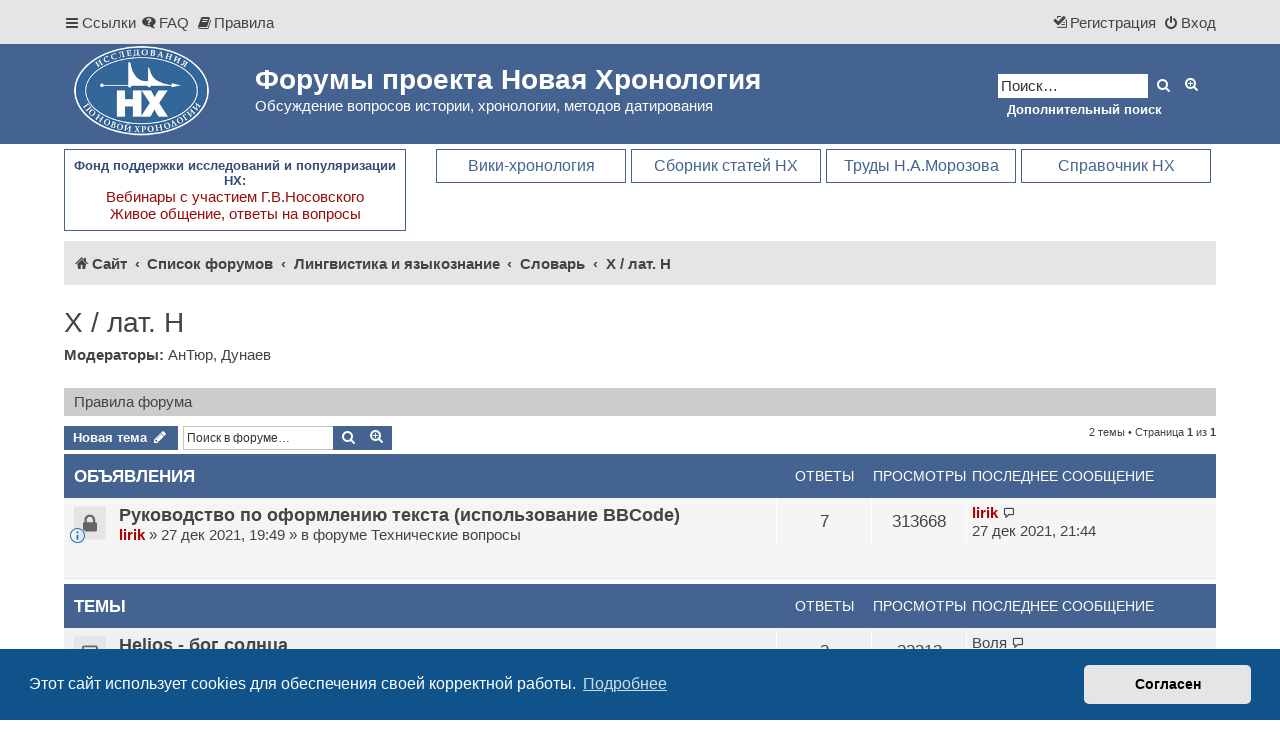

--- FILE ---
content_type: text/css
request_url: https://forum.chronologia.org/ext/alfredoramos/simplespoiler/styles/prosilver/theme/css/colors.min.css?assets_version=141
body_size: -54
content:
details.spoiler{background-color:#fff}details.spoiler,.spoiler-header{border-color:#ddd}.spoiler-header{background-color:#f3f3f3;color:#333}.spoiler-status{background-color:#d9534f}.spoiler-status,.spoiler-status>.icon{color:#fff}details.spoiler[open]>.spoiler-header>.spoiler-status{background-color:#5cb85c}
